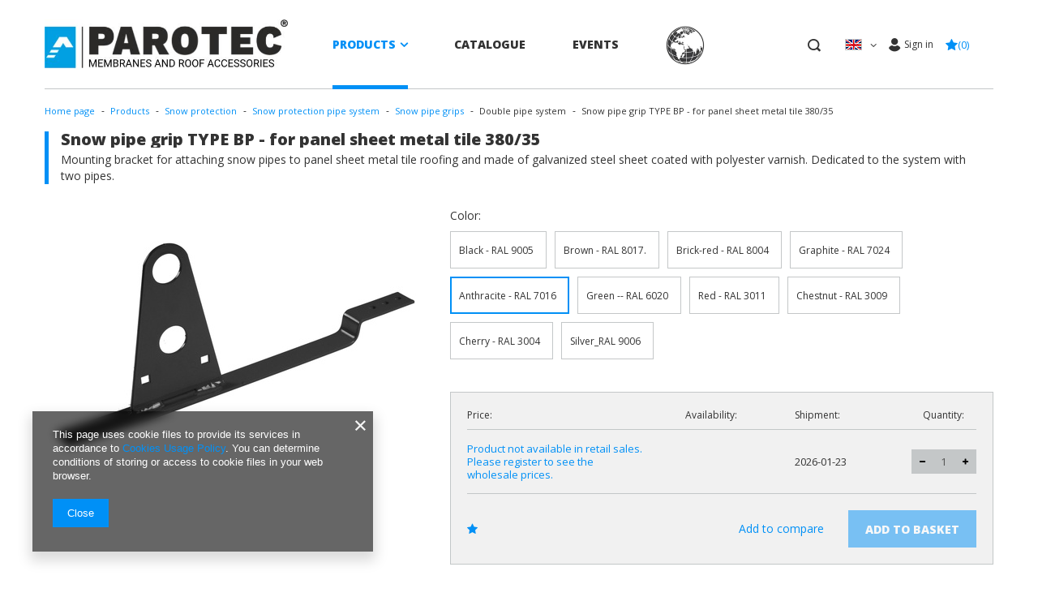

--- FILE ---
content_type: text/html; charset=utf-8
request_url: https://parotec.pl/product-eng-12726-Snow-pipe-grip-TYPE-BP-for-panel-sheet-metal-tile-380-35.html
body_size: 15064
content:
<!DOCTYPE html>
<html lang="en" class="--freeShipping --vat --hidden " ><head><meta name='viewport' content='user-scalable=no, initial-scale = 1.0, maximum-scale = 1.0, width=device-width'/> <link rel="preload" crossorigin="anonymous" as="font" href="/gfx/pol/fontello.woff?v=2"> <link rel="preconnect" href="https://fonts.gstatic.com"/> <link href="https://fonts.googleapis.com/css2?family=Open+Sans:wght@400;600;800&display=swap" rel="stylesheet"/><meta http-equiv="Content-Type" content="text/html; charset=utf-8"><meta http-equiv="X-UA-Compatible" content="IE=edge"><title>Snow pipe grip TYPE BP - for panel sheet metal tile 380/35 Anthracite - RAL 7016 | Products \ Snow protection \ Snow protection pipe system \ Snow pipe grips \ Double pipe system </title><meta name="keywords" content=""><meta name="description" content="Snow pipe grip TYPE BP - for panel sheet metal tile 380/35 Anthracite - RAL 7016 | Products \ Snow protection \ Snow protection pipe system \ Snow pipe grips \ Double pipe system "><link rel="icon" href="/gfx/eng/favicon.ico"><meta name="theme-color" content="#0090f6"><meta name="msapplication-navbutton-color" content="#0090f6"><meta name="apple-mobile-web-app-status-bar-style" content="#0090f6"><link rel="preload stylesheet" as="style" href="/gfx/eng/style.css.gzip?r=1765890088"><script>var app_shop={urls:{prefix:'data="/gfx/'.replace('data="', '')+'eng/',graphql:'/graphql/v1/'},vars:{priceType:'hidden',priceTypeVat:true,productDeliveryTimeAndAvailabilityWithBasket:false,geoipCountryCode:'US',},txt:{priceTypeText:'',},fn:{},fnrun:{},files:[],graphql:{}};const getCookieByName=(name)=>{const value=`; ${document.cookie}`;const parts = value.split(`; ${name}=`);if(parts.length === 2) return parts.pop().split(';').shift();return false;};if(getCookieByName('freeeshipping_clicked')){document.documentElement.classList.remove('--freeShipping');}if(getCookieByName('rabateCode_clicked')){document.documentElement.classList.remove('--rabateCode');}</script><meta name="robots" content="index,follow"><meta name="rating" content="general"><meta name="Author" content="Parotec Sp. z o.o. based on IdoSell - the best online selling solutions for your e-store (www.idosell.com/shop).">
<!-- Begin LoginOptions html -->

<style>
#client_new_social .service_item[data-name="service_Apple"]:before, 
#cookie_login_social_more .service_item[data-name="service_Apple"]:before,
.oscop_contact .oscop_login__service[data-service="Apple"]:before {
    display: block;
    height: 2.6rem;
    content: url('/gfx/standards/apple.svg?r=1743165583');
}
.oscop_contact .oscop_login__service[data-service="Apple"]:before {
    height: auto;
    transform: scale(0.8);
}
#client_new_social .service_item[data-name="service_Apple"]:has(img.service_icon):before,
#cookie_login_social_more .service_item[data-name="service_Apple"]:has(img.service_icon):before,
.oscop_contact .oscop_login__service[data-service="Apple"]:has(img.service_icon):before {
    display: none;
}
</style>

<!-- End LoginOptions html -->

<!-- Open Graph -->
<meta property="og:type" content="website"><meta property="og:url" content="https://parotec.pl/product-eng-12726-Snow-pipe-grip-TYPE-BP-for-panel-sheet-metal-tile-380-35.html
"><meta property="og:title" content="Snow pipe grip TYPE BP - for panel sheet metal tile 380/35"><meta property="og:description" content="Mounting bracket for attaching snow pipes to panel sheet metal tile roofing and made of galvanized steel sheet coated with polyester varnish. Dedicated to the system with two pipes. "><meta property="og:site_name" content="Parotec Sp. z o.o."><meta property="og:locale" content="en_GB"><meta property="og:locale:alternate" content="pl_PL"><meta property="og:image" content="https://parotec.pl/hpeciai/4e9c3f416ef11fe4094fc05e2d2d26ba/eng_pl_Snow-pipe-grip-TYPE-BP-for-panel-sheet-metal-tile-380-35-12726_1.jpg"><meta property="og:image:width" content="450"><meta property="og:image:height" content="338"><link rel="manifest" href="https://parotec.pl/data/include/pwa/1/manifest.json?t=3"><meta name="apple-mobile-web-app-capable" content="yes"><meta name="apple-mobile-web-app-status-bar-style" content="black"><meta name="apple-mobile-web-app-title" content="parotec.pl"><link rel="apple-touch-icon" href="/data/include/pwa/1/icon-128.png"><link rel="apple-touch-startup-image" href="/data/include/pwa/1/logo-512.png" /><meta name="msapplication-TileImage" content="/data/include/pwa/1/icon-144.png"><meta name="msapplication-TileColor" content="#2F3BA2"><meta name="msapplication-starturl" content="/"><script type="application/javascript">var _adblock = true;</script><script async src="/data/include/advertising.js"></script><script type="application/javascript">var statusPWA = {
                online: {
                    txt: "Connected to the Internet",
                    bg: "#5fa341"
                },
                offline: {
                    txt: "No Internet connection",
                    bg: "#eb5467"
                }
            }</script><script async type="application/javascript" src="/ajax/js/pwa_online_bar.js?v=1&r=6"></script>
<!-- End Open Graph -->

<link rel="canonical" href="https://parotec.pl/product-eng-12726-Snow-pipe-grip-TYPE-BP-for-panel-sheet-metal-tile-380-35.html" />
<link rel="alternate" hreflang="pl" href="https://parotec.pl/product-pol-12726-Uchwyt-rur-przeciwsniegowych-TYP-BP-do-blachy-panelowej-380-35.html" />
<link rel="alternate" hreflang="en" href="https://parotec.pl/product-eng-12726-Snow-pipe-grip-TYPE-BP-for-panel-sheet-metal-tile-380-35.html" />
                <script>
                if (window.ApplePaySession && window.ApplePaySession.canMakePayments()) {
                    var applePayAvailabilityExpires = new Date();
                    applePayAvailabilityExpires.setTime(applePayAvailabilityExpires.getTime() + 2592000000); //30 days
                    document.cookie = 'applePayAvailability=yes; expires=' + applePayAvailabilityExpires.toUTCString() + '; path=/;secure;'
                    var scriptAppleJs = document.createElement('script');
                    scriptAppleJs.src = "/ajax/js/apple.js?v=3";
                    if (document.readyState === "interactive" || document.readyState === "complete") {
                          document.body.append(scriptAppleJs);
                    } else {
                        document.addEventListener("DOMContentLoaded", () => {
                            document.body.append(scriptAppleJs);
                        });  
                    }
                } else {
                    document.cookie = 'applePayAvailability=no; path=/;secure;'
                }
                </script>
                <script>let paypalDate = new Date();
                    paypalDate.setTime(paypalDate.getTime() + 86400000);
                    document.cookie = 'payPalAvailability_PLN=-1; expires=' + paypalDate.getTime() + '; path=/; secure';
                </script><link rel="preload" as="image" href="/hpeciai/2f845c6ac7442e064dfe166bc65028b9/eng_pm_Snow-pipe-grip-TYPE-BP-for-panel-sheet-metal-tile-380-35-12726_1.jpg"><style>
									#photos_slider[data-skeleton] .photos__link:before {
										padding-top: calc(338/450* 100%);
									}
									@media (min-width: 979px) {.photos__slider[data-skeleton] .photos__figure:not(.--nav):first-child .photos__link {
										max-height: 338px;
									}}
								</style></head><body><script>
					var script = document.createElement('script');
					script.src = app_shop.urls.prefix + 'envelope.js.gzip';

					document.getElementsByTagName('body')[0].insertBefore(script, document.getElementsByTagName('body')[0].firstChild);
				</script><div id="container" class="projector_page container"><header class="d-flex flex-nowrap mx-md-n3 commercial_banner" data-logged="n"><script class="ajaxLoad">
                app_shop.vars.vat_registered = "true";
                app_shop.vars.currency_format = "###,##0.00";
                
                    app_shop.vars.currency_before_value = false;
                
                    app_shop.vars.currency_space = true;
                
                app_shop.vars.symbol = "zł";
                app_shop.vars.id= "PLN";
                app_shop.vars.baseurl = "http://parotec.pl/";
                app_shop.vars.sslurl= "https://parotec.pl/";
                app_shop.vars.curr_url= "%2Fproduct-eng-12726-Snow-pipe-grip-TYPE-BP-for-panel-sheet-metal-tile-380-35.html";
                

                var currency_decimal_separator = ',';
                var currency_grouping_separator = ' ';

                
                    app_shop.vars.blacklist_extension = ["exe","com","swf","js","php"];
                
                    app_shop.vars.blacklist_mime = ["application/javascript","application/octet-stream","message/http","text/javascript","application/x-deb","application/x-javascript","application/x-shockwave-flash","application/x-msdownload"];
                
                    app_shop.urls.contact = "/contact-eng.html";
                </script><div id="viewType" style="display:none"></div><div id="logo" class="col-md-4 d-flex align-items-center" data-bg="/data/gfx/mask/eng/top_1_big.png"><a href="http://parotec.pl/main-eng.html" target="_self"><img src="/data/gfx/mask/eng/logo_1_big.jpg" alt="" width="527" height="108"></a></div><nav id="menu_categories" class="col-md-4 order-1 order-md-0 px-0 wide"><button type="button" class="navbar-toggler"><i class="icon-reorder"></i></button><div class="navbar-collapse" id="menu_navbar"><ul class="navbar-nav mx-md-n2"><li class="nav-item"><a  href="/eng_m_Products-413.html" target="_self" title="Products" class="nav-link active" >Products</a><ul class="navbar-subnav"><li class="nav-item"><a class="nav-link nav-gfx" href="/eng_m_Products_Membranes-and-roof-foils-250.html" target="_self"><img class="gfx_lvl_2" alt="Membranes and roof foils" title="Membranes and roof foils" src="/data/gfx/eng/navigation/1_1_i_250.svg"><span class="gfx_lvl_2">Membranes and roof foils</span></a><ul class="navbar-subsubnav"><li class="nav-item"><a class="nav-link" href="/eng_m_Products_Membranes-and-roof-foils_Parotec-line-membranes-275.html" target="_self">Parotec line membranes</a></li><li class="nav-item"><a class="nav-link" href="/eng_m_Products_Membranes-and-roof-foils_Veltec-line-membranes-400.html" target="_self">Veltec line membranes</a></li><li class="nav-item"><a class="nav-link" href="/eng_m_Products_Membranes-and-roof-foils_Insulation-screens-208.html" target="_self">Insulation screens</a></li><li class="nav-item"><a class="nav-link" href="/eng_m_Products_Membranes-and-roof-foils_Roof-foils-280.html" target="_self">Roof foils</a></li><li class="nav-item"><a class="nav-link" href="/eng_m_Products_Membranes-and-roof-foils_Other-foils-247.html" target="_self">Other foils</a></li><li class="nav-item"><a class="nav-link" href="/eng_m_Products_Membranes-and-roof-foils_Adhesive-system-251.html" target="_self">Adhesive system</a></li></ul></li><li class="nav-item"><a class="nav-link nav-gfx" href="/eng_m_Products_Roof-accessories-152.html" target="_self"><img class="gfx_lvl_2" alt="Roof accessories" title="Roof accessories" src="/data/gfx/eng/navigation/1_1_i_152.svg"><span class="gfx_lvl_2">Roof accessories</span></a><ul class="navbar-subsubnav"><li class="nav-item"><a class="nav-link" href="/eng_m_Products_Roof-accessories_Roof-ridge-162.html" target="_self">Roof ridge</a></li><li class="nav-item"><a class="nav-link" href="/eng_m_Products_Roof-accessories_Chimney-164.html" target="_self">Chimney</a></li><li class="nav-item"><a class="nav-link" href="/eng_m_Products_Roof-accessories_Roof-valley-flashing-243.html" target="_self">Roof valley flashing</a></li><li class="nav-item"><a class="nav-link" href="/eng_m_Products_Roof-accessories_Eaves-163.html" target="_self">Eaves</a></li><li class="nav-item"><a class="nav-link" href="/eng_m_Products_Roof-accessories_Tile-clips-430.html" target="_self">Tile clips</a></li><li class="nav-item"><a class="nav-link" href="/eng_m_Products_Roof-accessories_Other-accessories-169.html" target="_self">Other accessories</a></li></ul></li><li class="nav-item"><a class="nav-link nav-gfx" href="/eng_m_Products_Roof-walkways-191.html" target="_self"><img class="gfx_lvl_2" alt="Roof walkways" title="Roof walkways" src="/data/gfx/eng/navigation/1_1_i_191.svg"><span class="gfx_lvl_2">Roof walkways</span></a><ul class="navbar-subsubnav"><li class="nav-item"><a class="nav-link" href="/eng_m_Products_Roof-walkways_TECTO-line-426.html" target="_self">TECTO line</a></li><li class="nav-item"><a class="nav-link" href="/eng_m_Products_Roof-walkways_Chimney-sweep-safety-benches-297.html" target="_self">Chimney sweep safety benches</a></li><li class="nav-item"><a class="nav-link" href="/eng_m_Products_Roof-walkways_Chimney-sweep-safety-steps-267.html" target="_self">Chimney sweep safety steps</a></li><li class="nav-item"><a class="nav-link" href="/eng_m_Products_Roof-walkways_Fixing-elements-202.html" target="_self">Fixing elements</a></li><li class="nav-item"><a class="nav-link" href="/eng_m_Products_Roof-walkways_Supplements-406.html" target="_self">Supplements</a></li></ul></li><li class="nav-item active"><a class="nav-link nav-gfx active" href="/eng_m_Products_Snow-protection-154.html" target="_self"><img class="gfx_lvl_2" alt="Snow protection" title="Snow protection" src="/data/gfx/eng/navigation/1_1_i_154.svg"><span class="gfx_lvl_2">Snow protection</span></a><ul class="navbar-subsubnav"><li class="nav-item active"><a class="nav-link active" href="/eng_m_Products_Snow-protection_Snow-protection-pipe-system-227.html" target="_self">Snow protection pipe system</a></li><li class="nav-item"><a class="nav-link" href="/eng_m_Products_Snow-protection_Snow-protection-fence-system-224.html" target="_self">Snow protection fence system</a></li><li class="nav-item"><a class="nav-link" href="/eng_m_Products_Snow-protection_Other-294.html" target="_self">Other</a></li></ul></li><li class="nav-item"><a class="nav-link nav-gfx" href="/eng_m_Products_Butyl-products-302.html" target="_self"><img class="gfx_lvl_2" alt="Butyl products" title="Butyl products" src="/data/gfx/eng/navigation/1_1_i_302.svg"><span class="gfx_lvl_2">Butyl products</span></a><ul class="navbar-subsubnav"><li class="nav-item"><a class="nav-link" href="/eng_m_Products_Butyl-products_Tapes-and-cords-298.html" target="_self">Tapes and cords</a></li><li class="nav-item"><a class="nav-link" href="/eng_m_Products_Butyl-products_Sealing-tapes-279.html" target="_self">Sealing tapes</a></li></ul></li><li class="nav-item"><a class="nav-link nav-gfx" href="/eng_m_Products_Roof-vent-system-306.html" target="_self"><img class="gfx_lvl_2" alt="Roof vent system" title="Roof vent system" src="/data/gfx/eng/navigation/1_1_i_306.svg"><span class="gfx_lvl_2">Roof vent system</span></a><ul class="navbar-subsubnav"><li class="nav-item"><a class="nav-link" href="/eng_m_Products_Roof-vent-system_Roof-vent-O125-mm-316.html" target="_self">Roof vent Ø125 mm</a></li><li class="nav-item"><a class="nav-link" href="/eng_m_Products_Roof-vent-system_Pipes-adapters-accessories-309.html" target="_self">Pipes, adapters, accessories</a></li><li class="nav-item"><a class="nav-link" href="/eng_m_Products_Roof-vent-system_-Sewer-ventilation-328.html" target="_self"> Sewer ventilation</a></li><li class="nav-item"><a class="nav-link" href="/eng_m_Products_Roof-vent-system_Solar-passage-330.html" target="_self">Solar passage</a></li><li class="nav-item"><a class="nav-link" href="/eng_m_Products_Roof-vent-system_Antenna-passage-332.html" target="_self">Antenna passage</a></li><li class="nav-item"><a class="nav-link" href="/eng_m_Products_Roof-vent-system_Slope-ventilation-347.html" target="_self">Slope ventilation</a></li></ul></li></ul></li><li class="nav-item"><a  href="/data/include/cms//KAT-PAROTEC-EN-2018-online.pdf?v=1621589285184" target="_blank" title="Catalogue" class="nav-link" >Catalogue</a></li><li class="nav-item"><a  href="https://parotec.pl/-ccms-eng-43.html" target="_self" title="Events        " class="nav-link" >Events        </a></li><li class="nav-item"><a  href="https://parotec.pl/-ccms-eng-51.html" target="_self" title="Languages" class="nav-link nav-gfx" ><img alt="Languages" title="Languages" class="rwd-src" data-src_desktop="/data/gfx/eng/navigation/1_1_ad_437.png" data-src_tablet="/data/gfx/eng/navigation/1_1_at_437.png" data-src_mobile="/data/gfx/eng/navigation/1_1_am_437.png"><span class="gfx_lvl_1 d-none">Languages</span></a></li></ul></div></nav><form action="https://parotec.pl/search.php" method="get" id="menu_search" class="flex-md-grow-1 justify-content-md-end"><label><i class="icon-search"></i></label><div><div class="form-group"><input id="menu_search_text" type="text" name="text" class="catcomplete" placeholder="Enter what you are looking for"></div><button type="submit"><i class="icon-search"></i></button><a href="https://parotec.pl/searching.php" title=""><i class="icon-remove d-md-none"></i></a></div></form><div id="menu_settings" class="col-md-auto px-0 px-md-3 align-items-md-center"><div class="open_trigger"><span class="d-none d-md-inline-block flag flag_eng"></span><div class="menu_settings_wrapper d-md-none"><div class="menu_settings_inline"><div class="menu_settings_header">
                                        Język i waluta: 
                                    </div><div class="menu_settings_content"><span class="menu_settings_flag flag flag_eng"></span><strong class="menu_settings_value"><span class="menu_settings_language">en</span><span> | </span><span class="menu_settings_currency">zł</span></strong></div></div></div><i class="icon-angle-down d-none d-md-inline-block"></i></div><form action="https://parotec.pl/settings.php" method="post"><ul class="bg_alter"><li><div class="form-group"><label class="menu_settings_lang_label">Language</label><div class="radio"><label><input type="radio" name="lang" value="pol"><span class="flag flag_pol"></span><span>pl</span></label></div><div class="radio"><label><input type="radio" name="lang" checked value="eng"><span class="flag flag_eng"></span><span>en</span></label></div></div></li><li class="buttons"><button class="btn --solid --large" type="submit">
                                        Apply changes
                                    </button></li></ul></form><div id="menu_additional"><a class="account_link" href="https://parotec.pl/login.php" title="Sign in"><i class="icon-user-new"></i><span>Sign in</span></a><a href="/basketedit.php?mode=2" class="wishlist_link" title="Shopping list"><i class="icon-star"></i><span>0</span></a></div></div><div id="menu_basket_wrapper" class="col-md-auto px-0 px-md-3"><div id="menu_balance" class="d-none"><div>
                        Balance 
                        <strong style="display: none;"></strong></div><a href="https://parotec.pl/client-rebate.php">
                        Your discounts
                    </a></div><div id="menu_basket" class="menu_basket" data-login="n"><div class="menu_basket_list empty"><a href="/basketedit.php"><strong style="display: none;"><b>0,00 zł</b><span> excl. VAT</span></strong><p class="min-order" style="display: none;">
                                        Up to MOQ is missing <span class="min-order__value">984,00 zł</span></p></a><div id="menu_basket_details"><div id="menu_basket_extrainfo"><div class="menu_basket_extrainfo_sub"><div class="menu_basket_prices"><div class="menu_basket_prices_sub"><table class="menu_basket_prices_wrapper"><tbody><tr><td class="menu_basket_prices_label">Net sum:</td><td class="menu_basket_prices_value"><span class="menu_basket_prices_netto">0,00 zł</span></td></tr><tr><td class="menu_basket_prices_label">Gross sum:</td><td class="menu_basket_prices_value"><span class="menu_basket_prices_brutto">0,00 zł</span></td></tr></tbody></table></div></div><div class="menu_basket_buttons"><div class="menu_basket_buttons_sub"><a href="https://parotec.pl/basketedit.php?mode=1" class="menu_basket_buttons_basket btn --solid --medium --secondary" title="Go to cart">
                                                    Go to basket
                                                </a><a href="https://parotec.pl/order1.php" class="menu_basket_buttons_order btn --solid --medium" title="Go to check out page">
                                                    Place an order
                                                </a></div></div></div></div><div id="menu_basket_productlist"><div class="menu_basket_productlist_sub"><table class="menu_basket_product_table"><thead><tr><th class="menu_basket_product_name">Product name</th><th class="menu_basket_product_barcode">Product code</th><th class="menu_basket_product_quantity">Quantity </th><th class="menu_basket_product_price">Net price</th></tr></thead><tbody></tbody></table></div></div></div></div><div class="d-none"><a class="wishes_link link" href="https://parotec.pl/basketedit.php?mode=2" rel="nofollow" title=""><span>Shopping list(0)</span></a><span class="hidden-tablet"> | </span><a class="basket_link link" href="https://parotec.pl/basketedit.php?mode=1" rel="nofollow" title="Your basket is empty, first add products from our offer to it.">
                            Place an order
                        </a></div></div><div class="menu_basket_shippingfree__header"><div class="menu_basket_shippingfree_sub"><span>Up to MOQ is missing </span><span class="menu_basket_toshippingfree price_to_convert">800<span class="currency">zł</span></span><span class="price_type">
                                            incl. VAT
                                        </span></div></div></div><script>
                    app_shop.vars.formatBasket = true;
                </script><script>
                    app_shop.vars.cache_html = true;
                </script></header><div id="layout" class="row clearfix"><aside class="col-3"><div class="setMobileGrid" data-item="#menu_navbar"></div><div class="setMobileGrid" data-item="#menu_navbar3" data-ismenu1="true"></div><div class="setMobileGrid" data-item="#menu_blog"></div><div class="login_menu_block d-lg-none" id="login_menu_block"><a class="sign_in_link" href="/login.php" title=""><i class="icon-user"></i><span>Sign in</span></a><a class="registration_link" href="/client-new.php?register&amp;wholesaler=true" title=""><i class="icon-lock"></i><span>Register</span></a><a class="order_status_link" href="/order-open.php" title=""><i class="icon-globe"></i><span>Check the order status</span></a></div><div class="setMobileGrid" data-item="#menu_contact"></div><div class="setMobileGrid" data-item="#menu_settings"></div></aside><div id="content" class="col-12 px-0 d-flex flex-wrap"><div class="breadcrumbs col-md-12"><div class="back_button"><button id="back_button"><i class="icon-angle-left"></i> Back</button></div><div class="list_wrapper"><ol><li class="bc-main"><span><a href="/">Home page</a></span></li><li class="category bc-item-1"><a class="category" href="/eng_m_Products-413.html">Products</a></li><li class="category bc-item-2"><a class="category" href="/eng_m_Products_Snow-protection-154.html">Snow protection</a></li><li class="category bc-item-3"><a class="category" href="/eng_m_Products_Snow-protection_Snow-protection-pipe-system-227.html">Snow protection pipe system</a></li><li class="category bc-item-4"><a class="category" href="/eng_m_Products_Snow-protection_Snow-protection-pipe-system_Snow-pipe-grips-408.html">Snow pipe grips</a></li><li class="category bc-active bc-item-5"><span class="category">Double pipe system</span></li><li class="bc-active bc-product-name"><span>Snow pipe grip TYPE BP - for panel sheet metal tile 380/35</span></li></ol></div></div><div id="menu_compare_product" class="compare mb-2 pt-sm-3 pb-sm-3 mb-sm-3 mx-3" style="display: none;"><div class="compare__label d-none d-sm-block">Add to compare</div><div class="compare__sub"></div><div class="compare__buttons"><a class="compare__button btn --solid --secondary" href="https://parotec.pl/product-compare.php" title="Compare all products" target="_blank"><span>Compare products </span><span class="d-sm-none">(0)</span></a><a class="compare__button --remove btn d-none d-sm-block" href="https://parotec.pl/settings.php?comparers=remove&amp;product=###" title="Delete all products">
                        Delete products
                    </a></div><script>
                        var cache_html = true;
                    </script></div><section id="projector_productname" class="product_name d-flex mb-4 mb-md-5 justify-content-between col-12"><div class="product_name__wrapper"><h1 class="product_name__name m-0">Snow pipe grip TYPE BP - for panel sheet metal tile 380/35</h1><div class="product_name__description"><ul><li>Mounting bracket for attaching snow pipes to panel sheet metal tile roofing and made of galvanized steel sheet coated with polyester varnish. Dedicated to the system with two pipes. </li></ul></div></div></section><section id="projector_photos" class="photos col-12 col-md-5 d-flex align-items-start mb-2 mb-md-5"><div id="photos_slider" class="photos__slider"><div class="photos___slider_wrapper"><figure class="photos__figure"><a class="photos__link" href="/hpeciai/4e9c3f416ef11fe4094fc05e2d2d26ba/eng_pl_Snow-pipe-grip-TYPE-BP-for-panel-sheet-metal-tile-380-35-12726_1.jpg" data-width="2400" data-height="1800"><img class="photos__photo slick-loading" alt="Snow pipe grip TYPE BP - for panel sheet metal tile 380/35" data-lazy="/hpeciai/2f845c6ac7442e064dfe166bc65028b9/eng_pm_Snow-pipe-grip-TYPE-BP-for-panel-sheet-metal-tile-380-35-12726_1.jpg"></a></figure></div></div></section><div class="pswp" tabindex="-1" role="dialog" aria-hidden="true"><div class="pswp__bg"></div><div class="pswp__scroll-wrap"><div class="pswp__container"><div class="pswp__item"></div><div class="pswp__item"></div><div class="pswp__item"></div></div><div class="pswp__ui pswp__ui--hidden"><div class="pswp__top-bar"><div class="pswp__counter"></div><button class="pswp__button pswp__button--close" title="Close (Esc)"></button><button class="pswp__button pswp__button--share" title="Share"></button><button class="pswp__button pswp__button--fs" title="Toggle fullscreen"></button><button class="pswp__button pswp__button--zoom" title="Zoom in/out"></button><div class="pswp__preloader"><div class="pswp__preloader__icn"><div class="pswp__preloader__cut"><div class="pswp__preloader__donut"></div></div></div></div></div><div class="pswp__share-modal pswp__share-modal--hidden pswp__single-tap"><div class="pswp__share-tooltip"></div></div><button class="pswp__button pswp__button--arrow--left" title="Previous (arrow left)"></button><button class="pswp__button pswp__button--arrow--right" title="Next (arrow right)"></button><div class="pswp__caption"><div class="pswp__caption__center"></div></div></div></div></div><script class="ajaxLoad">
                cena_raty = 0.00;
                
                    var  client_login = 'false'
                    
                var  client_points = '';
                var  points_used = '';
                var  shop_currency = 'zł';
                var product_data = {
                "product_id": '12726',
                
                "currency":"zł",
                "product_type":"product_item",
                "unit":"szt.",
                "unit_plural":"szt.",

                "unit_sellby":"1",
                "unit_precision":"0",

                "base_price":{
                
                    "maxprice":"0.00",
                
                    "maxprice_formatted":"0,00 zł",
                
                    "maxprice_net":"0.00",
                
                    "maxprice_net_formatted":"0,00 zł",
                
                    "minprice":"0.00",
                
                    "minprice_formatted":"0,00 zł",
                
                    "minprice_net":"0.00",
                
                    "minprice_net_formatted":"0,00 zł",
                
                    "size_max_maxprice_net":"0.00",
                
                    "size_min_maxprice_net":"0.00",
                
                    "size_max_maxprice_net_formatted":"0,00 zł",
                
                    "size_min_maxprice_net_formatted":"0,00 zł",
                
                    "size_max_maxprice":"0.00",
                
                    "size_min_maxprice":"0.00",
                
                    "size_max_maxprice_formatted":"0,00 zł",
                
                    "size_min_maxprice_formatted":"0,00 zł",
                
                    "price_unit_sellby":"0.00",
                
                    "value":"0.00",
                    "price_formatted":"0,00 zł",
                    "price_net":"0.00",
                    "price_net_formatted":"0,00 zł",
                    "vat":"23",
                    "worth":"0.00",
                    "worth_net":"0.00",
                    "worth_formatted":"0,00 zł",
                    "worth_net_formatted":"0,00 zł",
                    "basket_enable":"n",
                    "special_offer":"false",
                    "rebate_code_active":"n",
                    "priceformula_error":"false"
                },

                "order_quantity_range":{
                
                }

                

                }
                var  trust_level = '0';
            </script><form id="projector_form" action="https://parotec.pl/basketchange.php" method="post" data-product_id="12726" class="
                     col-12 col-md-7 mb-5 
                    "><input id="projector_product_hidden" type="hidden" name="product" value="12726"><input id="projector_size_hidden" type="hidden" name="size" autocomplete="off" value="onesize"><input id="projector_mode_hidden" type="hidden" name="mode" value="1"><div id="projector_details" class="product_info"><div class="product_section versions row mx-n1"><span class="versions__label">Color:
                                    </span><div class="p-1 select_link"><a title="Black - RAL 9005" href="/product-eng-12725-Snow-pipe-grip-TYPE-BP-for-panel-sheet-metal-tile-380-35.html"><span class="text">Black - RAL 9005</span></a></div><div class="p-1 select_link"><a title="Brown - RAL 8017." href="/product-eng-12727-Snow-pipe-grip-TYPE-BP-for-panel-sheet-metal-tile-380-35.html"><span class="text">Brown - RAL 8017.</span></a></div><div class="p-1 select_link"><a title="Brick-red - RAL 8004" href="/product-eng-12733-Snow-pipe-grip-TYPE-BP-for-panel-sheet-metal-tile-380-35.html"><span class="text">Brick-red - RAL 8004</span></a></div><div class="p-1 select_link"><a title="Graphite - RAL 7024" href="/product-eng-12731-Snow-pipe-grip-TYPE-BP-for-panel-sheet-metal-tile-380-35.html"><span class="text">Graphite - RAL 7024</span></a></div><div class="p-1 select_link"><a class="selected" title="Anthracite - RAL 7016" href="/product-eng-12726-Snow-pipe-grip-TYPE-BP-for-panel-sheet-metal-tile-380-35.html"><span class="text">Anthracite - RAL 7016</span></a></div><div class="p-1 select_link"><a title="Green -- RAL 6020" href="/product-eng-12728-Snow-pipe-grip-TYPE-BP-for-panel-sheet-metal-tile-380-35.html"><span class="text">Green -- RAL 6020</span></a></div><div class="p-1 select_link"><a title="Red - RAL 3011" href="/product-eng-12730-Snow-pipe-grip-TYPE-BP-for-panel-sheet-metal-tile-380-35.html"><span class="text">Red - RAL 3011</span></a></div><div class="p-1 select_link"><a title="Chestnut - RAL 3009" href="/product-eng-12729-Snow-pipe-grip-TYPE-BP-for-panel-sheet-metal-tile-380-35.html"><span class="text">Chestnut - RAL 3009</span></a></div><div class="p-1 select_link"><a title="Cherry - RAL 3004" href="/product-eng-12734-Snow-pipe-grip-TYPE-BP-for-panel-sheet-metal-tile-380-35.html"><span class="text">Cherry - RAL 3004</span></a></div><div class="p-1 select_link"><a title="Silver_RAL 9006" href="/product-eng-12732-Snow-pipe-grip-TYPE-BP-for-panel-sheet-metal-tile-380-35.html"><span class="text">Silver_RAL 9006</span></a></div></div><div class="product_section sizes" id="projector_sizes_cont" style="display:none;"><span class="sizes__label">Size:</span><div class="sizes__sub row mx-0"><div class="col-3 p-1"><a class="select_button" href="/product-eng-12726-Snow-pipe-grip-TYPE-BP-for-panel-sheet-metal-tile-380-35.html?selected_size=onesize" data-type="onesize">uniwersalny</a></div></div></div><div id="projector_details_inner" class="product_info_inner"><div id="projector_prices_wrapper"><div class="product_section" id="projector_price_value_wrapper"><label class="projector_label">
                                            Price:
                                        </label><div class="projector_price_login"><a class="projector_price_login_link" title="Product not available in retail sales. Please register to see the wholesale prices." href="https://parotec.pl/login.php">
												Product not available in retail sales. Please register to see the wholesale prices.
											</a></div></div></div><div class="projector_product_status_wrapper"><div id="projector_status_description_outer_wrapper"><label>
                                    Availability:
                                </label><div id="projector_status_description_wrapper" style="display:none"><div><span class="projector_status_description" id="projector_status_description"></span></div></div></div><div id="projector_shipping_outer_wrapper"><label>
                                            Shipment:
                                        </label><div id="projector_shipping_info" style="display:none"><div><span class="projector_delivery_days" id="projector_delivery_days">
                                                                         on Friday 
                                                                    </span><span class="hidden" id="projector_delivery_date">2026-01-23</span></div></div></div></div><div class="projector_quantity" id="projector_quantity"><label class="projector_label">
                                        Quantity: 
                                    </label><div class="projector_number unlogged" id="projector_number_cont"><button id="projector_number_down" class="projector_number_down" type="button"><i class="icon-minus"></i></button><input class="projector_number" name="number" id="projector_number" value="1"><button id="projector_number_up" class="projector_number_up" type="button"><i class="icon-plus"></i></button></div></div><div class="product_section tell_availability" id="projector_tell_availability" style="display:none"><label>
                                Notification:
                            </label><div class="product_section_sub"><div class="form-group"><div class="input-group has-feedback has-required"><div class="input-group-addon"><i class="icon-envelope-alt"></i></div><input type="text" class="form-control validate" name="email" data-validation-url="/ajax/client-new.php?validAjax=true" data-validation="client_email" required="required" disabled placeholder="Your e-mail address"><span class="form-control-feedback"></span></div></div><div class="checkbox" style="display:none;" id="sms_active_checkbox"><label><input type="checkbox">I want to receive an additional SMS with a notification 
                                    </label></div><div class="form-group" style="display:none;" id="sms_active_group"><div class="input-group has-feedback has-required"><div class="input-group-addon"><i class="icon-phone"></i></div><input type="text" class="form-control validate" name="phone" data-validation-url="/ajax/client-new.php?validAjax=true" data-validation="client_phone" required="required" disabled placeholder="Your phone number"><span class="form-control-feedback"></span></div></div><p class="form-privacy-info">Data is processed in accordance with the <a href="/eng-privacy-and-cookie-notice.html">privacy policy</a>. By submitting data, you accept privacy policy provisions. </p><div class="form-group"><button type="submit" class="btn --solid --large">
                                        Notify of availability
                                    </button></div><div class="form-group"><p> Contact details entered above are not used to send newsletters or other advertisements. When you sign up to be notified, you hereby agree to receive only a one-time notification of a product re-availability. </p></div></div></div><div id="projector_buy_section" class="product_section"><div class="projector_buttons" id="projector_buttons"><a href="#add_favorite" class="projector_buttons_obs" id="projector_button_observe" title="Add to favorites"><i class="icon-star"></i></a><a class="projector_prodstock_compare" href="https://parotec.pl/settings.php?comparers=add&amp;product=12726" title="Add to compare">
                                        Add to compare
                                    </a><button class="btn --solid --large projector_butttons_buy unlogged" id="projector_button_basket" type="submit" title="Add 1 item to shopping basket">
                                            Add to basket
                                        </button></div></div></div><div id="projector_points_wrapper" class="points_price_section" style="display:none;"><div class="product_points_wrapper"></div><div class="product_points_buy" style="display:none;"><div><button id="projector_button_points_basket" type="submit" name="forpoints" value="1" class="btn --solid">
                                        Buy for points
                                    </button></div></div></div></div></form><div id="alert_cover" class="projector_alert_55916" style="display:none" onclick="Alertek.hide_alert();"></div><script class="ajaxLoad">
                app_shop.vars.contact_link = "/contact-eng.html";
            </script><section id="projector_benefits" class="benefits mb-4 d-none"><div class="benefits__block --returns"><span class="benefits__item --return">Easy return of products within <span class="benefits__return_days">14</span> days from the date of purchase without giving reasons</span></div><div class="benefits__block --shippings"><span class="benefits__item --shipping">Free delivery from <span class="benefits__shipping_free">984,00 zł</span></span></div><div class="benefits__block --stocks"><span class="benefits__item --stock">This product is not available in a stationary store</span></div></section><script class="ajaxLoad">
				var bundle_title =   "Price of a product sold separately";
			</script><section id="projector_dictionary_enclosures" class="dictionary_enclosures col-12 col-md-5"><div class="dictionary_enclosures_inner"><div id="projector_dictionary" class="dictionary"><div class="dictionary__group --first --no-group"><div class="dictionary__label mb-2"><span class="dictionary__label_txt">Parameters</span></div><div class="dictionary__param d-flex align-items-center py-2"><div class="dictionary__name col-6 col-lg-4 pr-2 pl-0"><span class="dictionary__name_txt">Product code:</span></div><div class="dictionary__values col-6 col-lg-8 pl-2 pr-0"><div class="dictionary__value"><span class="dictionary__value_txt">O.UR2.38035.7016</span></div></div></div><div class="dictionary__param d-flex align-items-center py-2"><div class="dictionary__name col-6 col-lg-4 pr-2 pl-0"><span class="dictionary__name_txt">Color:</span></div><div class="dictionary__values col-6 col-lg-8 pl-2 pr-0"><div class="dictionary__value"><span class="dictionary__value_txt">Anthracite - RAL 7016</span></div></div></div><div class="dictionary__param d-flex align-items-center py-2"><div class="dictionary__name col-6 col-lg-4 pr-2 pl-0"><span class="dictionary__name_txt">Number of pipes:</span></div><div class="dictionary__values col-6 col-lg-8 pl-2 pr-0"><div class="dictionary__value"><span class="dictionary__value_txt">2 pipes</span></div></div></div><div class="dictionary__param d-flex align-items-center py-2"><div class="dictionary__name col-6 col-lg-4 pr-2 pl-0"><span class="dictionary__name_txt">Material:</span></div><div class="dictionary__values col-6 col-lg-8 pl-2 pr-0"><div class="dictionary__value"><span class="dictionary__value_txt">Galvanized steel 4mm/30mm</span></div></div></div><div class="dictionary__param d-flex align-items-center py-2"><div class="dictionary__name col-6 col-lg-4 pr-2 pl-0"><span class="dictionary__name_txt">Paint layer thickness:</span></div><div class="dictionary__values col-6 col-lg-8 pl-2 pr-0"><div class="dictionary__value"><span class="dictionary__value_txt">≥ 60 μm</span></div></div></div><div class="dictionary__param d-flex align-items-center py-2"><div class="dictionary__name col-6 col-lg-4 pr-2 pl-0"><span class="dictionary__name_txt">Galvanizing thickness:</span></div><div class="dictionary__values col-6 col-lg-8 pl-2 pr-0"><div class="dictionary__value"><span class="dictionary__value_txt">≥ 55 μm</span></div></div></div></div></div><div id="projector_enclosures" class="enclosures"><div class="enclosures__label mb-2"><span class="enclosures__label_txt">Files to download</span></div><ul class="enclosures__list d-flex flex-wrap"><li class="enclosures__item col-12 px-0 py-1"><a class="enclosures__name --document" target="_blank" href="/settings.php?getAttachmentp=2386599_12726_f4196eac711018a4bb9395b18b9d30d1">DoP_PAROTEC snow pipe grip</a></li><li class="enclosures__item col-12 px-0 py-1"><a class="enclosures__name --document" target="_blank" href="/settings.php?getAttachmentp=2386609_12726_7a7f28e3488cd0181960c4e43e2d02a6">TDS_PAROTEC snow pipe grip</a></li></ul></div></div></section><section id="projector_longdescription" class="longdescription col-12 col-md-7" data-dictionary="true"><h2 style="text-align: center;"><img src="/data/include/cms/parotec/logo-parotec-poziom-rgb.png" border="0" width="230" /> </h2>
<p> </p>
<h2 style="text-align: center;"><span style="font-size: 14pt;">Snow pipe grip TYPE BP</span></h2>
<h2 style="text-align: center;">for panel sheet metal tile roofing  </h2>
<h2 style="text-align: center;"> </h2>
<p style="text-align: justify;"><strong>PAROTEC<sup>®</sup> Snow pipe grip TYPE BP -</strong> <span>Steel sheet exposed to hot-dip galvanizing and powder coating in RAL colors. It is used to install a roof snow protection system in a variant built of two</span><span> <a href="https://b2b-parotec.yourtechnicaldomain.com/search.php?text=o.rur.d">pipes</a>.</span></p>
<p style="text-align: justify;"><strong>On request, it is possible to produce brackets for systems with one or three parallel pipes.</strong></p>
<h2 align="center"> </h2>
<p><strong>Note</strong><span>: Depending on the length of the pipe and the pitch of the roof, use the proper number of brackets.</span></p>
<p> </p>
<p> </p>
<p> </p></section><section id="products_associated_zone2" class="hotspot mb-5 col-12" data-ajaxLoad="true" data-pageType="projector"><div class="hotspot mb-5 skeleton"><span class="headline"></span><div class="products d-flex flex-wrap"><div class="product col-6 col-sm-4 col-md-2 py-3"><span class="product__icon d-flex justify-content-center align-items-center"></span><span class="product__name"></span><div class="product__prices"></div></div><div class="product col-6 col-sm-4 col-md-2 py-3"><span class="product__icon d-flex justify-content-center align-items-center"></span><span class="product__name"></span><div class="product__prices"></div></div><div class="product col-6 col-sm-4 col-md-2 py-3"><span class="product__icon d-flex justify-content-center align-items-center"></span><span class="product__name"></span><div class="product__prices"></div></div><div class="product col-6 col-sm-4 col-md-2 py-3"><span class="product__icon d-flex justify-content-center align-items-center"></span><span class="product__name"></span><div class="product__prices"></div></div></div></div></section><section id="product_askforproduct" class="askforproduct mb-5 col-12"><div class="askforproduct__label headline"><span class="askforproduct__label_txt headline__name">Ask for this product</span></div><form action="/settings.php" class="askforproduct__form row flex-column align-items-center" method="post" novalidate="novalidate"><div class="askforproduct__description col-12 col-sm-7 mb-4"><span class="askforproduct__description_txt">If this description is not sufficient, please send us a question to this product. We will reply as soon as possible.
						</span><span class="askforproduct__privacy">Data is processed in accordance with the <a href="/eng-privacy-and-cookie-notice.html">privacy policy</a>. By submitting data, you accept privacy policy provisions. </span></div><input type="hidden" name="question_product_id" value="12726"><input type="hidden" name="question_action" value="add"><div class="askforproduct__inputs col-12 col-sm-7"><div class="f-group askforproduct__email"><div class="f-feedback askforproduct__feedback --email"><input id="askforproduct__email_input" type="email" class="f-control --validate" name="question_email" required="required"><label for="askforproduct__email_input" class="f-label">
									E-mail
								</label><span class="f-control-feedback"></span></div></div><div class="f-group askforproduct__question"><div class="f-feedback askforproduct__feedback --question"><textarea id="askforproduct__question_input" rows="6" cols="52" type="question" class="f-control --validate" name="product_question" minlength="3" required="required"></textarea><label for="askforproduct__question_input" class="f-label">
									Question
								</label><span class="f-control-feedback"></span></div></div></div><div class="askforproduct__submit  col-12 col-sm-7"><button class="btn --solid --medium px-5 mb-2 askforproduct__button">
							Send
						</button></div></form></section><section id="opinions_section" class="row mb-4 mx-0"><div class="opinions_add_form col-12"><div class="big_label">
									Write your opinion
								</div><form class="row flex-column align-items-center shop_opinion_form" enctype="multipart/form-data" id="shop_opinion_form" action="/settings.php" method="post"><input type="hidden" name="product" value="12726"><div class="shop_opinions_notes col-12 col-sm-6"><div class="shop_opinions_name">
									Your opinion:
								</div><div class="shop_opinions_note_items"><div class="opinion_note"><a href="#" class="opinion_star active" rel="1" title="1/5"><span><i class="icon-star"></i></span></a><a href="#" class="opinion_star active" rel="2" title="2/5"><span><i class="icon-star"></i></span></a><a href="#" class="opinion_star active" rel="3" title="3/5"><span><i class="icon-star"></i></span></a><a href="#" class="opinion_star active" rel="4" title="4/5"><span><i class="icon-star"></i></span></a><a href="#" class="opinion_star active" rel="5" title="5/5"><span><i class="icon-star"></i></span></a><strong>5/5</strong><input type="hidden" name="note" value="5"></div></div></div><div class="form-group col-12 col-sm-7"><div class="has-feedback"><textarea id="addopp" class="form-control" name="opinion"></textarea><label for="opinion" class="control-label">
										Content of your opinion
									</label><span class="form-control-feedback"></span></div></div><div class="opinion_add_photos col-12 col-sm-7"><div class="opinion_add_photos_wrapper d-flex align-items-center"><span class="opinion_add_photos_text"><i class="icon-file-image"></i>  Add your own product photo:
										</span><input class="opinion_add_photo" type="file" name="opinion_photo" data-max_filesize="10485760"></div></div><div class="form-group col-12 col-sm-7"><div class="has-feedback has-required"><input id="addopinion_name" class="form-control" type="text" name="addopinion_name" value="" required="required"><label for="addopinion_name" class="control-label">
											Your name
										</label><span class="form-control-feedback"></span></div></div><div class="form-group col-12 col-sm-7"><div class="has-feedback has-required"><input id="addopinion_email" class="form-control" type="email" name="addopinion_email" value="" required="required"><label for="addopinion_email" class="control-label">
											Your e-mail
										</label><span class="form-control-feedback"></span></div></div><div class="shop_opinions_button col-12"><button type="submit" class="btn --solid --medium opinions-shop_opinions_button px-5" title="Add an opinion">
											Send an opinion
										</button></div></form></div></section><section id="products_associated_zone3" class="hotspot mb-5 col-12" data-ajaxLoad="true" data-pageType="projector"><div class="hotspot mb-5 skeleton"><span class="headline"></span><div class="products d-flex flex-wrap"><div class="product col-6 col-sm-4 col-md-2 py-3"><span class="product__icon d-flex justify-content-center align-items-center"></span><span class="product__name"></span><div class="product__prices"></div></div><div class="product col-6 col-sm-4 col-md-2 py-3"><span class="product__icon d-flex justify-content-center align-items-center"></span><span class="product__name"></span><div class="product__prices"></div></div><div class="product col-6 col-sm-4 col-md-2 py-3"><span class="product__icon d-flex justify-content-center align-items-center"></span><span class="product__name"></span><div class="product__prices"></div></div><div class="product col-6 col-sm-4 col-md-2 py-3"><span class="product__icon d-flex justify-content-center align-items-center"></span><span class="product__name"></span><div class="product__prices"></div></div></div></div></section></div></div></div><footer class=""><div id="footer_links" class="row container"><ul class="footer_links col-md-3 col-sm-6 col-12" id="links_footer_1"><li><span  title="Go to..." class="footer_links_label" ><span>Go to...</span></span><ul class="footer_links_sub"><li><a href="/search.php?bestseller=y" target="_self" title="Bestseller" ><span>Bestseller</span></a></li><li><a href="/basketedit.php?mode=2" target="_self" title="Favourites" ><span>Favourites</span></a></li></ul></li></ul><ul class="footer_links col-md-3 col-sm-6 col-12" id="links_footer_2"><li><span  title="Information" class="footer_links_label" ><span>Information</span></span><ul class="footer_links_sub"><li><a href="/eng-delivery.html" target="_self" title="Shipping" ><span>Shipping</span></a></li><li><a href="/eng-privacy-and-cookie-notice.html" target="_self" title="Privacy policy" ><span>Privacy policy</span></a></li></ul></li></ul><ul id="footer_links_contact" class="footer_links col-md-3 col-sm-6 col-12"><li><a href="https://parotec.pl/contact-eng.html" class="contact_type_header footer_links_label" title="">
							Contact
						</a><ul class="footer_links_sub"><li class="contact_type_text"><span></span></li><li class="contact_type_phone"><a href="tel:+48570799030">+48 570 799 030</a></li><li class="contact_type_mail"><a href="mailto:export@parotec.pl">export@parotec.pl</a></li><li class="contact_type_shopname"><span>Parotec Sp. z o.o.</span></li><li class="contact_type_address"><span class="zipcode">62-081</span><span class="city">Batorowo</span></li><li class="contact_type_nip"><span>VAT PL PL7773229955</span></li><li class="contact_type_krs"><span>KRS 0000450830</span></li></ul></li></ul><ul id="menu_newsletter" class="footer_links col-md-3 col-sm-6 col-12"><li><span class="footer_links_label"></span><form action="https://parotec.pl/settings.php" method="post" class="newsletter_form"><div class="newsletter_headline"><label>Newsletter</label></div><div class="has-feedback"><input class="form-control validate" name="mailing_email" type="text" data-validate="email" placeholder="E-mail"><span class="form-control-feedback"></span></div><div class="has-feedback"><input class="form-control validate" name="mailing_name" type="text" minlength="3" placeholder="NIP"><span class="form-control-feedback"></span></div><div class="newsletter_buttons"><button name="mailing_action" value="add" type="submit" class="btn add_newsletter --solid --large --secondary" title="Sign in to newsletter">
                                            Sign in
                                        </button></div><div class="newsletter_agreements f-group --checkbox --small"><input id="news_checkbox_1" class="newsletter_checkbox f-control focused" type="checkbox" name="news_checkboxes" alt=""><label for="news_checkbox_1" class="f-label">I consent to the processing of my personal data for marketing purposes in accordance with <a href="/Polityka-Prywatnosci-cterms-pol-20.html">Privacy Policy.</a></label></div></form></li></ul></div><div id="menu_contact" class="d-none"><ul><li class="contact_type_phone"><a href="tel:+48570799030">+48 570 799 030</a></li><li class="contact_type_mail"><a href="mailto:export@parotec.pl">export@parotec.pl</a></li></ul></div><div class="logo_iai container"><a class="n53399_iailogo" target="_blank" href="https://www.idosell.com/en/?utm_source=clientShopSite&amp;utm_medium=Label&amp;utm_campaign=PoweredByBadgeLink" title="store application system IdoSell"><img class="n53399_iailogo" src="/ajax/poweredby_IdoSell_Shop_black.svg?v=1" alt="store application system IdoSell"></a></div><script>
				const instalmentData = {
					
					currency: 'zł',
					
					
							basketCost: parseFloat(0.00, 10),
						
							basketCostNet: parseFloat(0.00, 10),
						
					
					basketCount: parseInt(0, 10),
					
					
							price: parseFloat(0.00, 10),
							priceNet: parseFloat(0.00, 10),
						
				}
			</script><script type="application/ld+json">
		{
		"@context": "http://schema.org",
		"@type": "Organization",
		"url": "https://parotec.pl/",
		"logo": "https://parotec.pl/data/gfx/mask/eng/logo_1_big.jpg"
		}
		</script><script type="application/ld+json">
		{
			"@context": "http://schema.org",
			"@type": "BreadcrumbList",
			"itemListElement": [
			{
			"@type": "ListItem",
			"position": 1,
      "item": {"@id": "/eng_m_Products-413.html",
      	"name": "Products"
			  }
      },
			{
			"@type": "ListItem",
			"position": 2,
      "item": {"@id": "/eng_m_Products_Snow-protection-154.html",
      	"name": "Snow protection"
			  }
      },
			{
			"@type": "ListItem",
			"position": 3,
      "item": {"@id": "/eng_m_Products_Snow-protection_Snow-protection-pipe-system-227.html",
      	"name": "Snow protection pipe system"
			  }
      },
			{
			"@type": "ListItem",
			"position": 4,
      "item": {"@id": "/eng_m_Products_Snow-protection_Snow-protection-pipe-system_Snow-pipe-grips-408.html",
      	"name": "Snow pipe grips"
			  }
      },
			{
			"@type": "ListItem",
			"position": 5,
      "item": {"@id": "/eng_m_Products_Snow-protection_Snow-protection-pipe-system_Snow-pipe-grips_Double-pipe-system-439.html",
      	"name": "Double pipe system"
			  }
      }]
		}
	</script><script type="application/ld+json">
		{
		"@context": "http://schema.org",
		"@type": "WebSite",
		
		"url": "https://parotec.pl/",
		"potentialAction": {
		"@type": "SearchAction",
		"target": "https://parotec.pl/search.php?text={search_term_string}",
		"query-input": "required name=search_term_string"
		}
		}
	</script><script type="application/ld+json">
		{
		"@context": "http://schema.org",
		"@type": "Product",
		
		"description": "Mounting bracket for attaching snow pipes to panel sheet metal tile roofing and made of galvanized steel sheet coated with polyester varnish. Dedicated to the system with two pipes.",
		"name": "Snow pipe grip TYPE BP - for panel sheet metal tile 380/35",
		"productID": "mpn:O.UR2.38035.7016",
		"brand": {
			"@type": "Brand",
			"name": ""
		},
		"image": "https://parotec.pl/hpeciai/4e9c3f416ef11fe4094fc05e2d2d26ba/eng_pl_Snow-pipe-grip-TYPE-BP-for-panel-sheet-metal-tile-380-35-12726_1.jpg"
		,
		"offers": [
			{
			"@type": "Offer",
			"availability": "http://schema.org/InStock",
			
					"price": "0.00",
          "priceCurrency": "PLN",
				

			
				"hasMerchantReturnPolicy": {
					"@type": "MerchantReturnPolicy",
			
			
					
					"returnPolicyCategory": "https://schema.org/MerchantReturnFiniteReturnWindow",
			
				
					
					"refundType": "https://schema.org/ExchangeRefund",
			
				
			
					"merchantReturnDays": 14,

			
						
					"returnFees": "https://schema.org/ReturnShippingFees",
					
			
					"returnMethod": "https://schema.org/ReturnByMail",
					"applicableCountry": "US"
				},
				"shippingDetails": {
					"@type": "OfferShippingDetails",
					"shippingRate": {
						"@type": "MonetaryAmount",
						"value": "36.90",
						"currency": "PLN"
					},
					"shippingDestination": {
						"@type": "DefinedRegion",
						"addressCountry": "US"
					}
			
				,
					"freeShippingThreshold": {
						"@type": "MonetaryAmount",
						"value": "984.00",
						"currency": "PLN"
					}
			
			
				},

			
			"eligibleQuantity": {
			"value":  "1",
      
			"unitCode": "szt.",
			"@type": [
			"QuantitativeValue"
			]
			},
			"url": "https://parotec.pl/product-eng-12726-Snow-pipe-grip-TYPE-BP-for-panel-sheet-metal-tile-380-35.html"
			}
			
		]
		}

		</script><script>
                app_shop.vars.request_uri = "%2Fproduct-eng-12726-Snow-pipe-grip-TYPE-BP-for-panel-sheet-metal-tile-380-35.html"
                app_shop.vars.additional_ajax = '/projector.php'
            </script></footer><script src="/gfx/eng/shop.js.gzip?r=1765890088"></script><script src="/gfx/eng/envelope.js.gzip?r=1765890088"></script><script src="/gfx/eng/menu_alert.js.gzip?r=1765890088"></script><script src="/gfx/eng/projector_photos.js.gzip?r=1765890088"></script><script src="/gfx/eng/projector_details.js.gzip?r=1765890088"></script><script src="/gfx/eng/projector_banner.js.gzip?r=1765890088"></script><script src="/gfx/eng/projector_bundle_zone.js.gzip?r=1765890088"></script><script src="/gfx/eng/projector_projector_opinons_form.js.gzip?r=1765890088"></script><script src="/gfx/eng/projector_cms_sizes.js.gzip?r=1765890088"></script><script>
                app_shop.runApp();
            </script><script>
            window.Core = {};
            window.Core.basketChanged = function(newContent) {};</script><script>var inpostPayProperties={"isBinded":null}</script>
<!-- Begin additional html or js -->


<!--SYSTEM - COOKIES CONSENT|1|-->
<div id="ck_dsclr_v2" class="no_print ck_dsclr_v2">
    <div class="ck_dsclr_x_v2" id="ckdsclrx_v2">
        <i class="icon-x"></i>
    </div>
    <div id="ck_dsclr_sub_v2" class="ck_dsclr__sub_v2">
            This page uses cookie files to provide its services in accordance to <a style="color: #0090f6; text-decoration: none;" href="/terms.php" title="Cookies Usage Policy">Cookies Usage Policy</a>. You can determine conditions of storing or access to cookie files in your web browser.
        <div id="ckdsclmrshtdwn_v2" class=""><span class="ck_dsclr__btn_v2">Close</span></div>
    </div>
</div>

<style>
    @font-face {
        font-family: 'Arial', 'Helvetica', sans-serif;
        src: url('/data/include/fonts/Arial-Regular.ttf');
        font-weight: 300;
        font-style: normal;
        font-display: swap;
    }

    .ck_dsclr_v2 {
        font-size: 12px;
        line-height: 17px;
        background-color: rgba(0, 0, 0, 0.6);
        backdrop-filter: blur(6px);
        -webkit-box-shadow: 0px 8px 15px 3px rgba(0, 0, 0, 0.15);
        -moz-box-shadow: 0px 8px 15px 3px rgba(0, 0, 0, 0.15);
        box-shadow: 0px 8px 15px 3px rgba(0, 0, 0, 0.15);
        position: fixed;
        left: 15px;
        bottom: 15px;
        max-width: calc(100vw - 30px);
        font-family: 'Arial', 'Helvetica', sans-serif;
        color: #fff;
        border-radius: 0;
        z-index: 999;
        display: none;
    }
    .ck_dsclr_x_v2 {
        position: absolute;
        top: 10px;
        right: 10px;
        color: #f5f5f5;
        font-size: 20px;
        cursor: pointer;
    }
    .ck_dsclr_x_v2 i {
        font-weight: bold;
    }
    .ck_dsclr__sub_v2 {
        align-items: center;
        padding: 10px 20px 15px;
        text-align: left;
        box-sizing: border-box;
    }
    .ck_dsclr__btn_v2 {
        padding: 9px 18px;
        background-color: #0090f6;
        color: #ffffff;
        display: block;
        text-align: center;
        border-radius: 0;
        margin-top: 10px;
        width: max-content;
    }
    .ck_dsclr__btn_v2:hover {
        cursor: pointer;
        background-color: #333333;
        color: #ffffff;
    }
    .ck_dsclr_v2 a {
        color: #0090f6;
    }
    .ck_dsclr_v2 a:hover {
        text-decoration: none;
        color: #fff;
    }
    .ck_dsclr_v2.--blocked a {
        color: #0090f6;
    }
    .ck_dsclr_v2 h3 {
        font-size: 15px;
        color: #fff;
        margin: 5px 0 10px;
    }
    .ck_dsclr_v2 p {
        margin: 0;
    }
    @media (min-width: 757px) {
        .ck_dsclr__btn_v2 {
            margin-top: 20px;
        }
        .ck_dsclr_v2 h3 {
            font-size: 16px;
            margin: 15px 0 10px;
        }
        .ck_dsclr_v2 {
            margin: 0 auto;
            max-width: 420px;
            width: 100%;
            left: 4rem;
            bottom: 4rem;
            font-size: 13px;
        }
        .ck_dsclr__sub_v2 {
            justify-content: flex-start;
            padding: 20px 25px 30px;
        }
    }
    .ck_dsclr_v2.--blocked {
        position: fixed;
        z-index: 9999;
        top: 50%;
        transform: translateY(-50%);
        margin: 0;
        bottom: unset;
        background-color: #fff;
        color: #333;
        backdrop-filter: none;
    }
    .ck_dsclr_v2.--blocked #ck_dsclr_sub_v2 {
        justify-content: center;
        background-color: #ffffff;
        width: 100%;
        padding: 20px;
        border-radius: 0;
    }
    .ck_dsclr_v2.--blocked:before {
        content: '';
        position: absolute;
        top: calc(-50vh + 100%/2);
        left: calc(-50vw + 100%/2);
        width: 100vw;
        height: 100vh;
        background-color: rgba(0,0,0,0.5);
        z-index: -1;
    }
    .ck_dsclr_v2.--blocked h3 {
        font-size: 18px;
        color: #333333;
        margin: 10px 0 22px;
    }
    .ck_dsclr_v2.--blocked p {
        margin: 0 0 17px 0;
        display: block;
        text-align: left;
    }
    .ck_dsclr_v2.--blocked #ckdsclmrshtrtn_v2 {
        order: 10;
    }
    .ck_dsclr_v2.--blocked #ckdsclmrshtrtn_v2 span , .ck_dsclr_v2.--blocked #ckdsclmrshtrtn_v2 a {
        background-color: transparent;
        color: #0090f6;
        padding: 18px 12px;
    }
    .ck_dsclr_v2.--blocked #ckdsclmrshtrtn_v2 span:hover , .ck_dsclr_v2.--blocked #ckdsclmrshtrtn_v2 a:hover {
        color: #000000;
    }
    .ck_dsclr_v2.--blocked div {
        width: 100%;
    }
    .ck_dsclr_v2.--blocked .ck_dsclr__btn_v2 {
        font-size: 13px;
        padding: 17px 10px;
        margin-top: 5px;
    }
    @media (min-width: 757px) {
        .ck_dsclr_v2.--blocked {
            max-width: 480px;
            width: 100%;
            left: 50%;
            transform: translate(-50%,-50%);
        }
        .ck_dsclr_v2.--blocked div {
            width: unset;
        }
        .ck_dsclr_v2.--blocked .ck_dsclr__btn_v2 {
            font-size: 12px;
            padding: 10px 16px;
            margin-top: 0;
        }
        .ck_dsclr_v2.--blocked #ckdsclmrshtrtn_v2 {
            margin-right: auto;
            order: unset;
        }
        .ck_dsclr_v2.--blocked #ckdsclmrshtrtn_v2 span , .ck_dsclr_v2.--blocked #ckdsclmrshtrtn_v2 a {
            padding: 10px 12px;
        }
    }
</style>

<script>
    function getCk(name) {var nameEQ = name + "=";var ca = document.cookie.split(';');for(var i=0;i < ca.length;i++) {var c = ca[i];while (c.charAt(0)==' ') c = c.substring(1,c.length);if (c.indexOf(nameEQ) == 0) return c.substring(nameEQ.length,c.length);}return null;}
    function setCk(name,value,days) {if (days) {var date = new Date(); date.setTime(date.getTime()+(days*24*60*60*1000)); var expires = "; expires="+date.toGMTString(); } else var expires = ""; document.cookie = name+"="+value+expires+"; path=/;secure;";}
    if(!getCk("ck_cook")) document.getElementById('ck_dsclr_v2').style.display = "block";
    document.getElementById('ckdsclmrshtdwn_v2').addEventListener('click' , function() {
        document.getElementById('ck_dsclr_v2').style.display = "none";
        setCk("ck_cook", "yes", 180);
        return false;
    });
    document.getElementById('ckdsclrx_v2').addEventListener('click' , function() {
        document.getElementById('ck_dsclr_v2').style.display = "none";
        setCk("ck_cook", "yes", 180);
        return false;
    });
</script>

<!-- End additional html or js -->
<style>.grecaptcha-badge{position:static!important;transform:translateX(186px);transition:transform 0.3s!important;}.grecaptcha-badge:hover{transform:translateX(0);}</style><script>async function prepareRecaptcha(){var captchableElems=[];captchableElems.push(...document.getElementsByName("mailing_email"));captchableElems.push(...document.getElementsByName("question_email"));captchableElems.push(...document.getElementsByName("opinion"));captchableElems.push(...document.getElementsByName("opinionId"));captchableElems.push(...document.getElementsByName("availability_email"));captchableElems.push(...document.getElementsByName("from"));if(!captchableElems.length)return;window.iaiRecaptchaToken=window.iaiRecaptchaToken||await getRecaptchaToken("contact");captchableElems.forEach((el)=>{if(el.dataset.recaptchaApplied)return;el.dataset.recaptchaApplied=true;const recaptchaTokenElement=document.createElement("input");recaptchaTokenElement.name="iai-recaptcha-token";recaptchaTokenElement.value=window.iaiRecaptchaToken;recaptchaTokenElement.type="hidden";if(el.name==="opinionId"){el.after(recaptchaTokenElement);return;}
el.closest("form")?.append(recaptchaTokenElement);});}
document.addEventListener("focus",(e)=>{const{target}=e;if(!target.closest)return;if(!target.closest("input[name=mailing_email],input[name=question_email],textarea[name=opinion],input[name=availability_email],input[name=from]"))return;prepareRecaptcha();},true);let recaptchaApplied=false;document.querySelectorAll(".rate_opinion").forEach((el)=>{el.addEventListener("mouseover",()=>{if(!recaptchaApplied){prepareRecaptcha();recaptchaApplied=true;}});});function getRecaptchaToken(event){if(window.iaiRecaptchaToken)return window.iaiRecaptchaToken;if(window.iaiRecaptchaTokenPromise)return window.iaiRecaptchaTokenPromise;const captchaScript=document.createElement('script');captchaScript.src="https://www.google.com/recaptcha/api.js?render=explicit";document.head.appendChild(captchaScript);window.iaiRecaptchaTokenPromise=new Promise((resolve,reject)=>{captchaScript.onload=function(){grecaptcha.ready(async()=>{if(!document.getElementById("googleRecaptchaBadge")){const googleRecaptchaBadge=document.createElement("div");googleRecaptchaBadge.id="googleRecaptchaBadge";googleRecaptchaBadge.setAttribute("style","position: relative; overflow: hidden; float: right; padding: 5px 0px 5px 5px; z-index: 2; margin-top: -75px; clear: both;");document.body.appendChild(googleRecaptchaBadge);}
let clientId=grecaptcha.render('googleRecaptchaBadge',{'sitekey':'6LfY2KIUAAAAAHkCraLngqQvNxpJ31dsVuFsapft','badge':'bottomright','size':'invisible'});const response=await grecaptcha.execute(clientId,{action:event});window.iaiRecaptchaToken=response;setInterval(function(){resetCaptcha(clientId,event)},2*61*1000);resolve(response);})}});return window.iaiRecaptchaTokenPromise;}
function resetCaptcha(clientId,event){grecaptcha.ready(function(){grecaptcha.execute(clientId,{action:event}).then(function(token){window.iaiRecaptchaToken=token;let tokenDivs=document.getElementsByName("iai-recaptcha-token");tokenDivs.forEach((el)=>{el.value=token;});});});}</script><img src="https://client6993.idosell.com/checkup.php?c=c730b3136cd63afe5e5ddfa0a0276391" style="display:none" alt="pixel"></body></html>


--- FILE ---
content_type: text/html; charset=utf-8
request_url: https://parotec.pl/ajax/projector.php?action=get&product=12726&get=multiversions
body_size: 535
content:
{"multiversions":[{"id":"21","name":"Color","gfx":"","items":{"1":{"enabled":true,"products":[{"product_id":12725,"version_priority":"1","url":"\/product-eng-12725-Snow-pipe-grip-TYPE-BP-for-panel-sheet-metal-tile-380-35.html","price_difference_netto":"0.00","price_difference_brutto":"0.00","price_difference_netto_formatted":"0,00 z\u0142","price_difference_brutto_formatted":"0,00 z\u0142"}],"values":{"97":{"id":97,"name":"Black - RAL 9005","gfx":""}},"values_id":"97"},"3":{"enabled":true,"products":[{"product_id":12727,"version_priority":"2","url":"\/product-eng-12727-Snow-pipe-grip-TYPE-BP-for-panel-sheet-metal-tile-380-35.html","price_difference_netto":"0.00","price_difference_brutto":"0.00","price_difference_netto_formatted":"0,00 z\u0142","price_difference_brutto_formatted":"0,00 z\u0142"}],"values":{"4622":{"id":4622,"name":"Brown - RAL 8017.","gfx":""}},"values_id":"4622"},"2":{"enabled":true,"products":[{"product_id":12733,"version_priority":"3","url":"\/product-eng-12733-Snow-pipe-grip-TYPE-BP-for-panel-sheet-metal-tile-380-35.html","price_difference_netto":"0.00","price_difference_brutto":"0.00","price_difference_netto_formatted":"0,00 z\u0142","price_difference_brutto_formatted":"0,00 z\u0142"}],"values":{"112":{"id":112,"name":"Brick-red - RAL 8004","gfx":""}},"values_id":"112"},"6":{"enabled":true,"products":[{"product_id":12731,"version_priority":"4","url":"\/product-eng-12731-Snow-pipe-grip-TYPE-BP-for-panel-sheet-metal-tile-380-35.html","price_difference_netto":"0.00","price_difference_brutto":"0.00","price_difference_netto_formatted":"0,00 z\u0142","price_difference_brutto_formatted":"0,00 z\u0142"}],"values":{"108":{"id":108,"name":"Graphite - RAL 7024","gfx":""}},"values_id":"108"},"0":{"enabled":true,"selected":true,"products":[{"product_id":12726,"version_priority":"5","url":"\/product-eng-12726-Snow-pipe-grip-TYPE-BP-for-panel-sheet-metal-tile-380-35.html","price_difference_netto":"0.00","price_difference_brutto":"0.00","price_difference_netto_formatted":"0,00 z\u0142","price_difference_brutto_formatted":"0,00 z\u0142"}],"values":{"80":{"id":80,"name":"Anthracite - RAL 7016","gfx":""}},"values_id":"80"},"7":{"enabled":true,"products":[{"product_id":12728,"version_priority":"6","url":"\/product-eng-12728-Snow-pipe-grip-TYPE-BP-for-panel-sheet-metal-tile-380-35.html","price_difference_netto":"0.00","price_difference_brutto":"0.00","price_difference_netto_formatted":"0,00 z\u0142","price_difference_brutto_formatted":"0,00 z\u0142"}],"values":{"4623":{"id":4623,"name":"Green -- RAL 6020","gfx":""}},"values_id":"4623"},"8":{"enabled":true,"products":[{"product_id":12730,"version_priority":"7","url":"\/product-eng-12730-Snow-pipe-grip-TYPE-BP-for-panel-sheet-metal-tile-380-35.html","price_difference_netto":"0.00","price_difference_brutto":"0.00","price_difference_netto_formatted":"0,00 z\u0142","price_difference_brutto_formatted":"0,00 z\u0142"}],"values":{"118":{"id":118,"name":"Red - RAL 3011","gfx":""}},"values_id":"118"},"5":{"enabled":true,"products":[{"product_id":12729,"version_priority":"8","url":"\/product-eng-12729-Snow-pipe-grip-TYPE-BP-for-panel-sheet-metal-tile-380-35.html","price_difference_netto":"0.00","price_difference_brutto":"0.00","price_difference_netto_formatted":"0,00 z\u0142","price_difference_brutto_formatted":"0,00 z\u0142"}],"values":{"119":{"id":119,"name":"Chestnut - RAL 3009","gfx":""}},"values_id":"119"},"4":{"enabled":true,"products":[{"product_id":12734,"version_priority":"9","url":"\/product-eng-12734-Snow-pipe-grip-TYPE-BP-for-panel-sheet-metal-tile-380-35.html","price_difference_netto":"0.00","price_difference_brutto":"0.00","price_difference_netto_formatted":"0,00 z\u0142","price_difference_brutto_formatted":"0,00 z\u0142"}],"values":{"117":{"id":117,"name":"Cherry - RAL 3004","gfx":""}},"values_id":"117"},"9":{"enabled":true,"products":[{"product_id":12732,"version_priority":"10","url":"\/product-eng-12732-Snow-pipe-grip-TYPE-BP-for-panel-sheet-metal-tile-380-35.html","price_difference_netto":"0.00","price_difference_brutto":"0.00","price_difference_netto_formatted":"0,00 z\u0142","price_difference_brutto_formatted":"0,00 z\u0142"}],"values":{"116":{"id":116,"name":"Silver_RAL 9006","gfx":""}},"values_id":"116"}}}]}

--- FILE ---
content_type: text/html; charset=utf-8
request_url: https://parotec.pl/ajax/projector.php?action=get&product=12726&get=sizes
body_size: 584
content:
{"sizes":{"id":12726,"name":"Snow pipe grip TYPE BP - for panel sheet metal tile 380\/35","cleardescription":"Mounting bracket for attaching snow pipes to panel sheet metal tile roofing and made of galvanized steel sheet coated with polyester varnish. Dedicated to the system with two pipes.","description":"<ul><li>Mounting bracket for attaching snow pipes to panel sheet metal tile roofing and made of galvanized steel sheet coated with polyester varnish. Dedicated to the system with two pipes.<\/li><\/ul>","icon":"hpeciai\/ee0647de7ac214dc0658a5e67d54bdd0\/pol_il_Uchwyt-rur-przeciwsniegowych-TYP-BP-do-blachy-panelowej-380-35-12726.jpg","taxes":{"vat":"23.0"},"code":"O.UR2.38035.7016","moreprices":"y","new":"0","link":"\/product-eng-12726-Snow-pipe-grip-TYPE-BP-for-panel-sheet-metal-tile-380-35.html","product_type":"product_item","unit":"szt.","unit_single":"szt.","unit_plural":"szt.","unit_fraction":"szt.","unit_precision":"0","unit_sellby":1,"items":{"00000-uniw":{"type":"uniw","priority":"0","name":"uniw","description":"uniwersalny","amount":-1,"phone_price":"true","prices":{"price_retail":0,"price_minimal":0,"price_automatic_calculation":0,"price_retail_dynamic":0,"price_srp":0,"price_crossed_retail":0,"price_crossed_wholesale":0,"price_pos":0,"omnibus_price_wholesale":37.86,"omnibus_price_wholesale_new_price":false,"price":0,"price_net":0}}},"amount":-1}}

--- FILE ---
content_type: text/html; charset=utf-8
request_url: https://parotec.pl/ajax/projector.php?action=get&product=12726&size=uniw&get=sizeavailability,sizedelivery,sizeprices
body_size: 366
content:
{"sizeavailability":{"delivery_days":"6","delivery_date":"2026-01-23","days":"5","visible":"y","status_description":"","status_description_tel":"","status":"order","minimum_stock_of_product":"10","shipping_time":{"days":"6","working_days":"4","hours":"0","minutes":"0","time":"2026-01-23 11:00","week_day":"5","week_amount":"0","today":"false"},"delay_time":{"days":"5","hours":"0","minutes":"0","time":"2026-01-22 16:17:40","week_day":"4","week_amount":"0","unknown_delivery_time":"false"}},"sizedelivery":{"undefined":"false","shipping":"36.90","shipping_formatted":"36,90 z\u0142","limitfree":"984.00","limitfree_formatted":"984,00 z\u0142","shipping_change":"36.90","shipping_change_formatted":"36,90 z\u0142","change_type":"up"},"sizeprices":{"value":"0.00","price_formatted":"0,00 z\u0142","price_net":"0.00","price_net_formatted":"0,00 z\u0142","vat":"23","worth":"0.00","worth_net":"0.00","worth_formatted":"0,00 z\u0142","worth_net_formatted":"0,00 z\u0142","basket_enable":"n","special_offer":"false","rebate_code_active":"n","priceformula_error":"false"}}

--- FILE ---
content_type: text/html; charset=utf-8
request_url: https://parotec.pl/ajax/get-deliveries.php?mode=productAndBasket&products[12726][uniw][quantity]=1
body_size: 490
content:
{"prepaid":[{"id":"85-1","icon":"\/data\/include\/deliveries\/icons\/85_1.gif","minworthtest":"0.00","minworthtest_formatted":"0,00 z\u0142","calendar":"n","minworthreached":"true","limitfree":"984.00","limitfree_formatted":"984,00 z\u0142","minworth":"0.00","minworth_formatted":"0,00 z\u0142","maxworth":"3689.99","maxworth_formatted":"3 689,99 z\u0142","cost":"36.90","cost_formatted":"36,90 z\u0142","name":"GLS - paczki","carrierName":"GLS","points_selected":false,"time":10,"deliverytime":0,"time_days":10,"time_working_days":6,"time_hours":0,"time_minutes":0,"week_day":"2","today":"false","week_amount":1,"deliverytime_days":0,"deliverytime_hours":24,"deliverytime_minutes":0,"did":85,"comment":"","deliverer_working_days":[1,2,3,4,5],"sameday":false,"express_courier_type":"","additional_services_cost":{"3":{"net":"0.00","gross":"0.00","points":"0.00"}},"courier_company_key":"glsWebservice","vat":"23.0","cost_net":"30.00","cost_net_formatted":"30,00 z\u0142","checked":"false","pickuppoint":"n"}],"dvp":[{"id":"85-0","icon":"\/data\/include\/deliveries\/icons\/85_1.gif","minworthtest":"0.00","minworthtest_formatted":"0,00 z\u0142","calendar":"n","minworthreached":"true","limitfree":"984.00","limitfree_formatted":"984,00 z\u0142","minworth":"0.00","minworth_formatted":"0,00 z\u0142","maxworth":"3689.99","maxworth_formatted":"3 689,99 z\u0142","cost":"36.90","cost_formatted":"36,90 z\u0142","name":"GLS - paczki","carrierName":"GLS","points_selected":false,"time":10,"deliverytime":0,"time_days":10,"time_working_days":6,"time_hours":0,"time_minutes":0,"week_day":"2","today":"false","week_amount":1,"deliverytime_days":0,"deliverytime_hours":24,"deliverytime_minutes":0,"did":85,"comment":"","deliverer_working_days":[1,2,3,4,5],"sameday":false,"express_courier_type":"","additional_services_cost":{"3":{"net":"0.00","gross":"0.00","points":"0.00"}},"courier_company_key":"glsWebservice","vat":"23.0","cost_net":"30.00","cost_net_formatted":"30,00 z\u0142","checked":"true","pickuppoint":"n"}],"shipping_time":{"today":"false","minutes":0,"hours":0,"days":9,"working_days":5,"time":"2026-01-26 07:00:00","week_day":"1","week_amount":1,"unknown_time":false}}

--- FILE ---
content_type: image/svg+xml
request_url: https://parotec.pl/data/gfx/eng/navigation/1_1_i_250.svg
body_size: 3893
content:
<svg xmlns="http://www.w3.org/2000/svg" xmlns:xlink="http://www.w3.org/1999/xlink" width="95" height="46" viewBox="0 0 95 46">
  <image id="membrany-i-folie" width="95" height="46" xlink:href="[data-uri]"/>
</svg>


--- FILE ---
content_type: image/svg+xml
request_url: https://parotec.pl/data/gfx/eng/navigation/1_1_i_306.svg
body_size: 647
content:
<svg xmlns="http://www.w3.org/2000/svg" xmlns:xlink="http://www.w3.org/1999/xlink" width="33" height="51" viewBox="0 0 33 51">
  <image id="wentylacja" width="33" height="51" xlink:href="[data-uri]"/>
</svg>


--- FILE ---
content_type: image/svg+xml
request_url: https://parotec.pl/data/gfx/eng/navigation/1_1_i_154.svg
body_size: 4822
content:
<svg xmlns="http://www.w3.org/2000/svg" xmlns:xlink="http://www.w3.org/1999/xlink" width="87" height="62" viewBox="0 0 87 62">
  <image id="ochrona_przeciwśniegowa" data-name="ochrona przeciwśniegowa" width="87" height="62" xlink:href="[data-uri]"/>
</svg>


--- FILE ---
content_type: image/svg+xml
request_url: https://parotec.pl/data/gfx/eng/navigation/1_1_i_152.svg
body_size: 1110
content:
<svg xmlns="http://www.w3.org/2000/svg" xmlns:xlink="http://www.w3.org/1999/xlink" width="87" height="25" viewBox="0 0 87 25">
  <image id="akcesoria-dachowe" width="87" height="25" xlink:href="[data-uri]"/>
</svg>


--- FILE ---
content_type: image/svg+xml
request_url: https://parotec.pl/data/gfx/eng/navigation/1_1_i_302.svg
body_size: 6280
content:
<svg xmlns="http://www.w3.org/2000/svg" xmlns:xlink="http://www.w3.org/1999/xlink" width="72" height="54" viewBox="0 0 72 54">
  <image id="wyroby-bytylowe" width="72" height="54" xlink:href="[data-uri]"/>
</svg>
